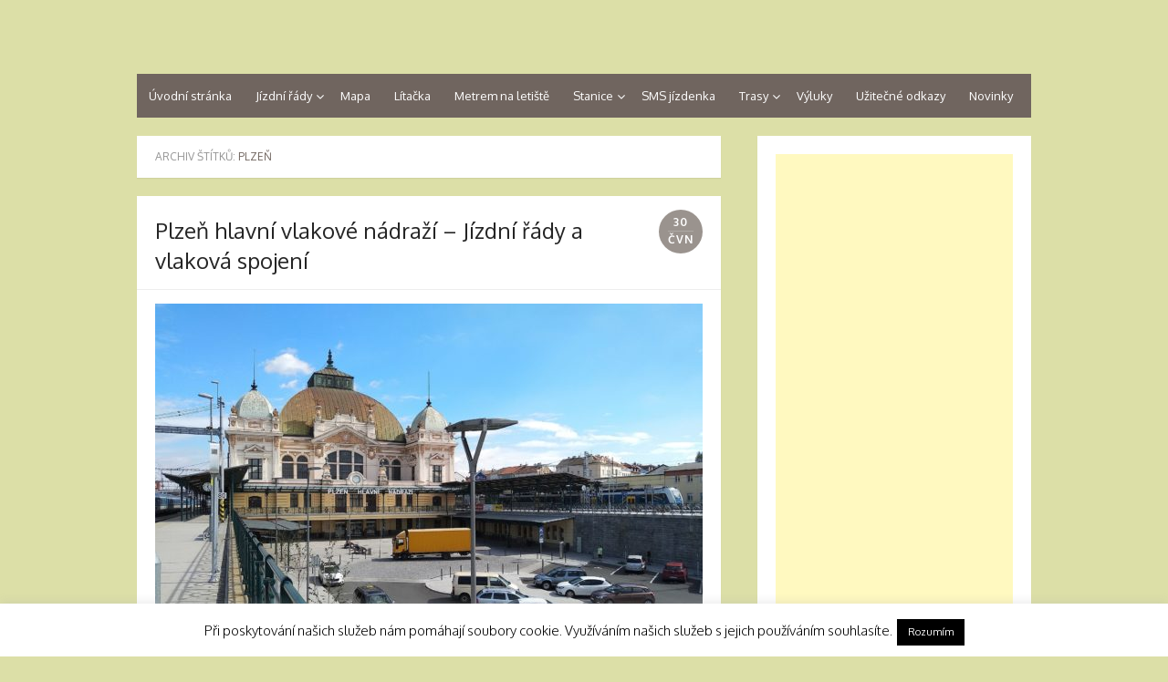

--- FILE ---
content_type: text/html; charset=UTF-8
request_url: https://www.prazske-metro.cz/stitek/plzen/
body_size: 16277
content:
<!DOCTYPE html>
<html dir="ltr" lang="cs" prefix="og: https://ogp.me/ns#">
<head>
<meta charset="UTF-8" />
<meta name="viewport" content="width=device-width" />
<meta name="B-verify" content="5ebe54f7f36a75e6905c5b7bd421e68fa49248e2" />
<meta name="tradetracker-site-verification" content="2e2be90a8650f8c2ecd1bd90ee0101c95d6d3a85" />
<link rel="profile" href="https://gmpg.org/xfn/11" />
<link rel="pingback" href="https://www.prazske-metro.cz/xmlrpc.php" />
<!--[if lt IE 9]>
<script src="https://www.prazske-metro.cz/wp-content/themes/the-box/js/html5.js" type="text/javascript"></script>
<![endif]-->
<style>img:is([sizes="auto" i], [sizes^="auto," i]) { contain-intrinsic-size: 3000px 1500px }</style>
<!-- All in One SEO 4.7.1.1 - aioseo.com -->
<title>Plzeň | Pražské Metro</title>
<meta name="robots" content="max-image-preview:large" />
<link rel="canonical" href="https://www.prazske-metro.cz/stitek/plzen/" />
<meta name="generator" content="All in One SEO (AIOSEO) 4.7.1.1" />
<script type="application/ld+json" class="aioseo-schema">
{"@context":"https:\/\/schema.org","@graph":[{"@type":"BreadcrumbList","@id":"https:\/\/www.prazske-metro.cz\/stitek\/plzen\/#breadcrumblist","itemListElement":[{"@type":"ListItem","@id":"https:\/\/www.prazske-metro.cz\/#listItem","position":1,"name":"Dom\u016f","item":"https:\/\/www.prazske-metro.cz\/","nextItem":"https:\/\/www.prazske-metro.cz\/stitek\/plzen\/#listItem"},{"@type":"ListItem","@id":"https:\/\/www.prazske-metro.cz\/stitek\/plzen\/#listItem","position":2,"name":"Plze\u0148","previousItem":"https:\/\/www.prazske-metro.cz\/#listItem"}]},{"@type":"CollectionPage","@id":"https:\/\/www.prazske-metro.cz\/stitek\/plzen\/#collectionpage","url":"https:\/\/www.prazske-metro.cz\/stitek\/plzen\/","name":"Plze\u0148 | Pra\u017esk\u00e9 Metro","inLanguage":"cs-CZ","isPartOf":{"@id":"https:\/\/www.prazske-metro.cz\/#website"},"breadcrumb":{"@id":"https:\/\/www.prazske-metro.cz\/stitek\/plzen\/#breadcrumblist"}},{"@type":"Organization","@id":"https:\/\/www.prazske-metro.cz\/#organization","name":"Pra\u017esk\u00e9 Metro","description":"Informace, mapy tras, cen\u00edk","url":"https:\/\/www.prazske-metro.cz\/"},{"@type":"WebSite","@id":"https:\/\/www.prazske-metro.cz\/#website","url":"https:\/\/www.prazske-metro.cz\/","name":"Pra\u017esk\u00e9 Metro","description":"Informace, mapy tras, cen\u00edk","inLanguage":"cs-CZ","publisher":{"@id":"https:\/\/www.prazske-metro.cz\/#organization"}}]}
</script>
<!-- All in One SEO -->
<link rel='dns-prefetch' href='//fonts.googleapis.com' />
<link rel="alternate" type="application/rss+xml" title="Pražské Metro &raquo; RSS zdroj" href="https://www.prazske-metro.cz/feed/" />
<link rel="alternate" type="application/rss+xml" title="Pražské Metro &raquo; RSS komentářů" href="https://www.prazske-metro.cz/comments/feed/" />
<link rel="alternate" type="application/rss+xml" title="Pražské Metro &raquo; RSS pro štítek Plzeň" href="https://www.prazske-metro.cz/stitek/plzen/feed/" />
<!-- <link rel='stylesheet' id='wp-block-library-css' href='https://www.prazske-metro.cz/wp-includes/css/dist/block-library/style.min.css?ver=6.8.3' type='text/css' media='all' /> -->
<link rel="stylesheet" type="text/css" href="//www.prazske-metro.cz/wp-content/cache/wpfc-minified/l077tnwh/hj0zx.css" media="all"/>
<style id='classic-theme-styles-inline-css' type='text/css'>
/*! This file is auto-generated */
.wp-block-button__link{color:#fff;background-color:#32373c;border-radius:9999px;box-shadow:none;text-decoration:none;padding:calc(.667em + 2px) calc(1.333em + 2px);font-size:1.125em}.wp-block-file__button{background:#32373c;color:#fff;text-decoration:none}
</style>
<style id='global-styles-inline-css' type='text/css'>
:root{--wp--preset--aspect-ratio--square: 1;--wp--preset--aspect-ratio--4-3: 4/3;--wp--preset--aspect-ratio--3-4: 3/4;--wp--preset--aspect-ratio--3-2: 3/2;--wp--preset--aspect-ratio--2-3: 2/3;--wp--preset--aspect-ratio--16-9: 16/9;--wp--preset--aspect-ratio--9-16: 9/16;--wp--preset--color--black: #000000;--wp--preset--color--cyan-bluish-gray: #abb8c3;--wp--preset--color--white: #ffffff;--wp--preset--color--pale-pink: #f78da7;--wp--preset--color--vivid-red: #cf2e2e;--wp--preset--color--luminous-vivid-orange: #ff6900;--wp--preset--color--luminous-vivid-amber: #fcb900;--wp--preset--color--light-green-cyan: #7bdcb5;--wp--preset--color--vivid-green-cyan: #00d084;--wp--preset--color--pale-cyan-blue: #8ed1fc;--wp--preset--color--vivid-cyan-blue: #0693e3;--wp--preset--color--vivid-purple: #9b51e0;--wp--preset--gradient--vivid-cyan-blue-to-vivid-purple: linear-gradient(135deg,rgba(6,147,227,1) 0%,rgb(155,81,224) 100%);--wp--preset--gradient--light-green-cyan-to-vivid-green-cyan: linear-gradient(135deg,rgb(122,220,180) 0%,rgb(0,208,130) 100%);--wp--preset--gradient--luminous-vivid-amber-to-luminous-vivid-orange: linear-gradient(135deg,rgba(252,185,0,1) 0%,rgba(255,105,0,1) 100%);--wp--preset--gradient--luminous-vivid-orange-to-vivid-red: linear-gradient(135deg,rgba(255,105,0,1) 0%,rgb(207,46,46) 100%);--wp--preset--gradient--very-light-gray-to-cyan-bluish-gray: linear-gradient(135deg,rgb(238,238,238) 0%,rgb(169,184,195) 100%);--wp--preset--gradient--cool-to-warm-spectrum: linear-gradient(135deg,rgb(74,234,220) 0%,rgb(151,120,209) 20%,rgb(207,42,186) 40%,rgb(238,44,130) 60%,rgb(251,105,98) 80%,rgb(254,248,76) 100%);--wp--preset--gradient--blush-light-purple: linear-gradient(135deg,rgb(255,206,236) 0%,rgb(152,150,240) 100%);--wp--preset--gradient--blush-bordeaux: linear-gradient(135deg,rgb(254,205,165) 0%,rgb(254,45,45) 50%,rgb(107,0,62) 100%);--wp--preset--gradient--luminous-dusk: linear-gradient(135deg,rgb(255,203,112) 0%,rgb(199,81,192) 50%,rgb(65,88,208) 100%);--wp--preset--gradient--pale-ocean: linear-gradient(135deg,rgb(255,245,203) 0%,rgb(182,227,212) 50%,rgb(51,167,181) 100%);--wp--preset--gradient--electric-grass: linear-gradient(135deg,rgb(202,248,128) 0%,rgb(113,206,126) 100%);--wp--preset--gradient--midnight: linear-gradient(135deg,rgb(2,3,129) 0%,rgb(40,116,252) 100%);--wp--preset--font-size--small: 13px;--wp--preset--font-size--medium: 20px;--wp--preset--font-size--large: 36px;--wp--preset--font-size--x-large: 42px;--wp--preset--spacing--20: 0.44rem;--wp--preset--spacing--30: 0.67rem;--wp--preset--spacing--40: 1rem;--wp--preset--spacing--50: 1.5rem;--wp--preset--spacing--60: 2.25rem;--wp--preset--spacing--70: 3.38rem;--wp--preset--spacing--80: 5.06rem;--wp--preset--shadow--natural: 6px 6px 9px rgba(0, 0, 0, 0.2);--wp--preset--shadow--deep: 12px 12px 50px rgba(0, 0, 0, 0.4);--wp--preset--shadow--sharp: 6px 6px 0px rgba(0, 0, 0, 0.2);--wp--preset--shadow--outlined: 6px 6px 0px -3px rgba(255, 255, 255, 1), 6px 6px rgba(0, 0, 0, 1);--wp--preset--shadow--crisp: 6px 6px 0px rgba(0, 0, 0, 1);}:where(.is-layout-flex){gap: 0.5em;}:where(.is-layout-grid){gap: 0.5em;}body .is-layout-flex{display: flex;}.is-layout-flex{flex-wrap: wrap;align-items: center;}.is-layout-flex > :is(*, div){margin: 0;}body .is-layout-grid{display: grid;}.is-layout-grid > :is(*, div){margin: 0;}:where(.wp-block-columns.is-layout-flex){gap: 2em;}:where(.wp-block-columns.is-layout-grid){gap: 2em;}:where(.wp-block-post-template.is-layout-flex){gap: 1.25em;}:where(.wp-block-post-template.is-layout-grid){gap: 1.25em;}.has-black-color{color: var(--wp--preset--color--black) !important;}.has-cyan-bluish-gray-color{color: var(--wp--preset--color--cyan-bluish-gray) !important;}.has-white-color{color: var(--wp--preset--color--white) !important;}.has-pale-pink-color{color: var(--wp--preset--color--pale-pink) !important;}.has-vivid-red-color{color: var(--wp--preset--color--vivid-red) !important;}.has-luminous-vivid-orange-color{color: var(--wp--preset--color--luminous-vivid-orange) !important;}.has-luminous-vivid-amber-color{color: var(--wp--preset--color--luminous-vivid-amber) !important;}.has-light-green-cyan-color{color: var(--wp--preset--color--light-green-cyan) !important;}.has-vivid-green-cyan-color{color: var(--wp--preset--color--vivid-green-cyan) !important;}.has-pale-cyan-blue-color{color: var(--wp--preset--color--pale-cyan-blue) !important;}.has-vivid-cyan-blue-color{color: var(--wp--preset--color--vivid-cyan-blue) !important;}.has-vivid-purple-color{color: var(--wp--preset--color--vivid-purple) !important;}.has-black-background-color{background-color: var(--wp--preset--color--black) !important;}.has-cyan-bluish-gray-background-color{background-color: var(--wp--preset--color--cyan-bluish-gray) !important;}.has-white-background-color{background-color: var(--wp--preset--color--white) !important;}.has-pale-pink-background-color{background-color: var(--wp--preset--color--pale-pink) !important;}.has-vivid-red-background-color{background-color: var(--wp--preset--color--vivid-red) !important;}.has-luminous-vivid-orange-background-color{background-color: var(--wp--preset--color--luminous-vivid-orange) !important;}.has-luminous-vivid-amber-background-color{background-color: var(--wp--preset--color--luminous-vivid-amber) !important;}.has-light-green-cyan-background-color{background-color: var(--wp--preset--color--light-green-cyan) !important;}.has-vivid-green-cyan-background-color{background-color: var(--wp--preset--color--vivid-green-cyan) !important;}.has-pale-cyan-blue-background-color{background-color: var(--wp--preset--color--pale-cyan-blue) !important;}.has-vivid-cyan-blue-background-color{background-color: var(--wp--preset--color--vivid-cyan-blue) !important;}.has-vivid-purple-background-color{background-color: var(--wp--preset--color--vivid-purple) !important;}.has-black-border-color{border-color: var(--wp--preset--color--black) !important;}.has-cyan-bluish-gray-border-color{border-color: var(--wp--preset--color--cyan-bluish-gray) !important;}.has-white-border-color{border-color: var(--wp--preset--color--white) !important;}.has-pale-pink-border-color{border-color: var(--wp--preset--color--pale-pink) !important;}.has-vivid-red-border-color{border-color: var(--wp--preset--color--vivid-red) !important;}.has-luminous-vivid-orange-border-color{border-color: var(--wp--preset--color--luminous-vivid-orange) !important;}.has-luminous-vivid-amber-border-color{border-color: var(--wp--preset--color--luminous-vivid-amber) !important;}.has-light-green-cyan-border-color{border-color: var(--wp--preset--color--light-green-cyan) !important;}.has-vivid-green-cyan-border-color{border-color: var(--wp--preset--color--vivid-green-cyan) !important;}.has-pale-cyan-blue-border-color{border-color: var(--wp--preset--color--pale-cyan-blue) !important;}.has-vivid-cyan-blue-border-color{border-color: var(--wp--preset--color--vivid-cyan-blue) !important;}.has-vivid-purple-border-color{border-color: var(--wp--preset--color--vivid-purple) !important;}.has-vivid-cyan-blue-to-vivid-purple-gradient-background{background: var(--wp--preset--gradient--vivid-cyan-blue-to-vivid-purple) !important;}.has-light-green-cyan-to-vivid-green-cyan-gradient-background{background: var(--wp--preset--gradient--light-green-cyan-to-vivid-green-cyan) !important;}.has-luminous-vivid-amber-to-luminous-vivid-orange-gradient-background{background: var(--wp--preset--gradient--luminous-vivid-amber-to-luminous-vivid-orange) !important;}.has-luminous-vivid-orange-to-vivid-red-gradient-background{background: var(--wp--preset--gradient--luminous-vivid-orange-to-vivid-red) !important;}.has-very-light-gray-to-cyan-bluish-gray-gradient-background{background: var(--wp--preset--gradient--very-light-gray-to-cyan-bluish-gray) !important;}.has-cool-to-warm-spectrum-gradient-background{background: var(--wp--preset--gradient--cool-to-warm-spectrum) !important;}.has-blush-light-purple-gradient-background{background: var(--wp--preset--gradient--blush-light-purple) !important;}.has-blush-bordeaux-gradient-background{background: var(--wp--preset--gradient--blush-bordeaux) !important;}.has-luminous-dusk-gradient-background{background: var(--wp--preset--gradient--luminous-dusk) !important;}.has-pale-ocean-gradient-background{background: var(--wp--preset--gradient--pale-ocean) !important;}.has-electric-grass-gradient-background{background: var(--wp--preset--gradient--electric-grass) !important;}.has-midnight-gradient-background{background: var(--wp--preset--gradient--midnight) !important;}.has-small-font-size{font-size: var(--wp--preset--font-size--small) !important;}.has-medium-font-size{font-size: var(--wp--preset--font-size--medium) !important;}.has-large-font-size{font-size: var(--wp--preset--font-size--large) !important;}.has-x-large-font-size{font-size: var(--wp--preset--font-size--x-large) !important;}
:where(.wp-block-post-template.is-layout-flex){gap: 1.25em;}:where(.wp-block-post-template.is-layout-grid){gap: 1.25em;}
:where(.wp-block-columns.is-layout-flex){gap: 2em;}:where(.wp-block-columns.is-layout-grid){gap: 2em;}
:root :where(.wp-block-pullquote){font-size: 1.5em;line-height: 1.6;}
</style>
<!-- <link rel='stylesheet' id='cookie-law-info-css' href='https://www.prazske-metro.cz/wp-content/plugins/cookie-law-info/legacy/public/css/cookie-law-info-public.css?ver=3.2.6' type='text/css' media='all' /> -->
<!-- <link rel='stylesheet' id='cookie-law-info-gdpr-css' href='https://www.prazske-metro.cz/wp-content/plugins/cookie-law-info/legacy/public/css/cookie-law-info-gdpr.css?ver=3.2.6' type='text/css' media='all' /> -->
<!-- <link rel='stylesheet' id='toc-screen-css' href='https://www.prazske-metro.cz/wp-content/plugins/table-of-contents-plus/screen.min.css?ver=2408' type='text/css' media='all' /> -->
<link rel="stylesheet" type="text/css" href="//www.prazske-metro.cz/wp-content/cache/wpfc-minified/fqz2jzl0/i1jes.css" media="all"/>
<style id='toc-screen-inline-css' type='text/css'>
div#toc_container ul li {font-size: 90%;}
</style>
<link rel='stylesheet' id='thebox-fonts-css' href='//fonts.googleapis.com/css?family=Source+Sans+Pro%3A400%2C700%2C400italic%2C700italic%7COxygen%3A300%2C400%2C700&#038;subset=latin%2Clatin-ext' type='text/css' media='all' />
<!-- <link rel='stylesheet' id='thebox-icons-css' href='https://www.prazske-metro.cz/wp-content/themes/the-box/fonts/icons-font.css?ver=1.4' type='text/css' media='all' /> -->
<!-- <link rel='stylesheet' id='thebox-style-css' href='https://www.prazske-metro.cz/wp-content/themes/the-box/style.css?ver=1.3.7' type='text/css' media='all' /> -->
<!-- <link rel='stylesheet' id='tablepress-default-css' href='https://www.prazske-metro.cz/wp-content/plugins/tablepress/css/build/default.css?ver=2.4.2' type='text/css' media='all' /> -->
<!-- <link rel='stylesheet' id='wp-color-picker-css' href='https://www.prazske-metro.cz/wp-admin/css/color-picker.min.css?ver=6.8.3' type='text/css' media='all' /> -->
<!-- <link rel='stylesheet' id='bos-searchbox-css' href='https://www.prazske-metro.cz/wp-content/plugins/bookingcom-official-searchbox/assets/css/bos_searchbox.css?ver=6.8.3' type='text/css' media='all' /> -->
<!-- <link rel='stylesheet' id='jquery-ui-css' href='https://www.prazske-metro.cz/wp-content/plugins/bookingcom-official-searchbox/assets/css/jquery-ui.css?ver=6.8.3' type='text/css' media='all' /> -->
<!-- <link rel='stylesheet' id='kc-general-css' href='https://www.prazske-metro.cz/wp-content/plugins/kingcomposer/assets/frontend/css/kingcomposer.min.css?ver=2.9.6' type='text/css' media='all' /> -->
<!-- <link rel='stylesheet' id='kc-animate-css' href='https://www.prazske-metro.cz/wp-content/plugins/kingcomposer/assets/css/animate.css?ver=2.9.6' type='text/css' media='all' /> -->
<!-- <link rel='stylesheet' id='kc-icon-1-css' href='https://www.prazske-metro.cz/wp-content/plugins/kingcomposer/assets/css/icons.css?ver=2.9.6' type='text/css' media='all' /> -->
<!-- <link rel='stylesheet' id='better-related-frontend-css' href='https://www.prazske-metro.cz/wp-content/plugins/better-related/css/better-related.css?ver=0.3.5' type='text/css' media='all' /> -->
<link rel="stylesheet" type="text/css" href="//www.prazske-metro.cz/wp-content/cache/wpfc-minified/e1sf3n6m/i1jes.css" media="all"/>
<script src='//www.prazske-metro.cz/wp-content/cache/wpfc-minified/7nskkvu0/8byit.js' type="text/javascript"></script>
<!-- <script type="text/javascript" src="https://www.prazske-metro.cz/wp-includes/js/jquery/jquery.min.js?ver=3.7.1" id="jquery-core-js"></script> -->
<!-- <script type="text/javascript" src="https://www.prazske-metro.cz/wp-includes/js/jquery/jquery-migrate.min.js?ver=3.4.1" id="jquery-migrate-js"></script> -->
<script type="text/javascript" id="cookie-law-info-js-extra">
/* <![CDATA[ */
var Cli_Data = {"nn_cookie_ids":[],"cookielist":[],"non_necessary_cookies":[],"ccpaEnabled":"","ccpaRegionBased":"","ccpaBarEnabled":"","strictlyEnabled":["necessary","obligatoire"],"ccpaType":"gdpr","js_blocking":"","custom_integration":"","triggerDomRefresh":"","secure_cookies":""};
var cli_cookiebar_settings = {"animate_speed_hide":"500","animate_speed_show":"500","background":"#fff","border":"#444","border_on":"","button_1_button_colour":"#000","button_1_button_hover":"#000000","button_1_link_colour":"#fff","button_1_as_button":"1","button_1_new_win":"","button_2_button_colour":"#333","button_2_button_hover":"#292929","button_2_link_colour":"#444","button_2_as_button":"","button_2_hidebar":"","button_3_button_colour":"#000","button_3_button_hover":"#000000","button_3_link_colour":"#fff","button_3_as_button":"1","button_3_new_win":"","button_4_button_colour":"#000","button_4_button_hover":"#000000","button_4_link_colour":"#fff","button_4_as_button":"1","button_7_button_colour":"#61a229","button_7_button_hover":"#4e8221","button_7_link_colour":"#fff","button_7_as_button":"1","button_7_new_win":"","font_family":"inherit","header_fix":"","notify_animate_hide":"1","notify_animate_show":"","notify_div_id":"#cookie-law-info-bar","notify_position_horizontal":"right","notify_position_vertical":"bottom","scroll_close":"","scroll_close_reload":"","accept_close_reload":"","reject_close_reload":"","showagain_tab":"1","showagain_background":"#fff","showagain_border":"#000","showagain_div_id":"#cookie-law-info-again","showagain_x_position":"100px","text":"#000","show_once_yn":"","show_once":"10000","logging_on":"","as_popup":"","popup_overlay":"1","bar_heading_text":"","cookie_bar_as":"banner","popup_showagain_position":"bottom-right","widget_position":"left"};
var log_object = {"ajax_url":"https:\/\/www.prazske-metro.cz\/wp-admin\/admin-ajax.php"};
/* ]]> */
</script>
<script src='//www.prazske-metro.cz/wp-content/cache/wpfc-minified/k9e8h7jl/i1jes.js' type="text/javascript"></script>
<!-- <script type="text/javascript" src="https://www.prazske-metro.cz/wp-content/plugins/cookie-law-info/legacy/public/js/cookie-law-info-public.js?ver=3.2.6" id="cookie-law-info-js"></script> -->
<link rel="https://api.w.org/" href="https://www.prazske-metro.cz/wp-json/" /><link rel="alternate" title="JSON" type="application/json" href="https://www.prazske-metro.cz/wp-json/wp/v2/tags/836" /><link rel="EditURI" type="application/rsd+xml" title="RSD" href="https://www.prazske-metro.cz/xmlrpc.php?rsd" />
<meta name="generator" content="WordPress 6.8.3" />
<style type="text/css">
.feedzy-rss-link-icon:after {
content: url("https://www.prazske-metro.cz/wp-content/plugins/feedzy-rss-feeds/img/external-link.png");
margin-left: 3px;
}
</style>
<script type="text/javascript">var kc_script_data={ajax_url:"https://www.prazske-metro.cz/wp-admin/admin-ajax.php"}</script>
<style type="text/css">
.main-navigation > div > ul,
#main button,
#main input[type="button"],
#main input[type="reset"],
#main input[type="submit"],
#content .page-numbers.current,
#content .page-numbers.current:hover,
#content .page-numbers a:hover {
background-color: #70655f;	
}
#main button:hover,
#main input[type="button"]:hover,
#main input[type="reset"]:hover,
#main input[type="submit"]:hover {
background-color: rgba(112,101,95, 0.9);		
}
#content .entry-time {
background-color: rgba(112,101,95, 0.7);		
}
.site-header .main-navigation ul ul a:hover,
.site-header .main-navigation ul ul a:focus,
.site-header h1.site-title a:hover,
#nav-below a,
.entry-summary a,
.entry-content a,
#content .entry-title a:hover,
#content .entry-title a:focus,
#content .entry-title a:active,
#content .cat-links .icon-font,
#content .tags-links .icon-font,
#content .more-link,
#content .entry-content a,
#content .entry-meta a,
#content .comments-area a,
#content .page-title span,
#content #tertiary td a,
#secondary a,
#secondary .widget_recent_comments a.url { 
color: #70655f;
}
#content .edit-link a {
border-color: #70655f;
}
</style>
<style type="text/css" id="custom-background-css">
body.custom-background { background-color: #dcdfa7; }
</style>
<link rel="icon" href="https://www.prazske-metro.cz/wp-content/uploads/2024/01/cropped-metro-32x32.png" sizes="32x32" />
<link rel="icon" href="https://www.prazske-metro.cz/wp-content/uploads/2024/01/cropped-metro-192x192.png" sizes="192x192" />
<link rel="apple-touch-icon" href="https://www.prazske-metro.cz/wp-content/uploads/2024/01/cropped-metro-180x180.png" />
<meta name="msapplication-TileImage" content="https://www.prazske-metro.cz/wp-content/uploads/2024/01/cropped-metro-270x270.png" />
<style type="text/css" id="wp-custom-css">
.linkstile {
color: #0000ff!important;
}
menu-item-home > a {
color: white!important;
}
</style>
<script>
(function(i,s,o,g,r,a,m){i['GoogleAnalyticsObject']=r;i[r]=i[r]||function(){
(i[r].q=i[r].q||[]).push(arguments)},i[r].l=1*new Date();a=s.createElement(o),
m=s.getElementsByTagName(o)[0];a.async=1;a.src=g;m.parentNode.insertBefore(a,m)
})(window,document,'script','//www.google-analytics.com/analytics.js','ga');
ga('create', 'UA-63060371-1', 'auto');
ga('send', 'pageview');
</script>
<!-- GetYourGuide Analytics -->
<script async defer src="https://widget.getyourguide.com/dist/pa.umd.production.min.js" data-gyg-partner-id="7EJKN0T"></script>
<script>
(function (s, t, a, y, twenty, two) {
s.Stay22 = s.Stay22 || {};
// Just fill out your configs here
s.Stay22.params = {
aid: "travelfree",
deepStruct: ["fave.co/","anrdoezrs.net/click","kqzyfj.com/click","dpbolvw.net/click","tkqlhce.com/click","jdoqocy.com/click","tp.st/","tp.media/"],
};
// Leave this part as-is;
twenty = t.createElement(a);
two = t.getElementsByTagName(a)[0];
twenty.async = 1;
twenty.src = y;
two.parentNode.insertBefore(twenty, two);
})(window, document, "script", "https://scripts.stay22.com/letmeallez.js");
</script>
</head>
<body data-rsssl=1 class="archive tag tag-plzen tag-836 custom-background wp-theme-the-box kc-css-system group-blog">
<div id="page">
<header id="masthead" class="site-header clearfix" role="banner">
<div class="site-brand clearfix">
<hgroup>
</hgroup>
<div class="social-links">
</div><!-- .social-links-->
</div>	
<nav id="site-navigation" class="main-navigation" role="navigation">
<button class="menu-toggle">Primary Menu</button>
<div class="menu-prvni-menu-container"><ul id="menu-prvni-menu" class="menu"><li id="menu-item-25" class="menu-item menu-item-type-post_type menu-item-object-page menu-item-home menu-item-25"><a href="https://www.prazske-metro.cz/">Úvodní stránka</a></li>
<li id="menu-item-37" class="menu-item menu-item-type-post_type menu-item-object-page menu-item-has-children menu-item-37"><a href="https://www.prazske-metro.cz/jizdni-rady/">Jízdní řády</a>
<ul class="sub-menu">
<li id="menu-item-38" class="menu-item menu-item-type-post_type menu-item-object-page menu-item-38"><a href="https://www.prazske-metro.cz/jizdni-rady/trasa-a/">Trasa A</a></li>
<li id="menu-item-43" class="menu-item menu-item-type-post_type menu-item-object-page menu-item-43"><a href="https://www.prazske-metro.cz/jizdni-rady/trasa-b/">Trasa B</a></li>
<li id="menu-item-44" class="menu-item menu-item-type-post_type menu-item-object-page menu-item-44"><a href="https://www.prazske-metro.cz/jizdni-rady/trasa-c/">Trasa C</a></li>
</ul>
</li>
<li id="menu-item-69" class="menu-item menu-item-type-post_type menu-item-object-page menu-item-69"><a href="https://www.prazske-metro.cz/mapa-prazskeho-metra/">Mapa</a></li>
<li id="menu-item-513" class="menu-item menu-item-type-custom menu-item-object-custom menu-item-513"><a href="https://www.litackar.cz">Lítačka</a></li>
<li id="menu-item-47" class="menu-item menu-item-type-post_type menu-item-object-page menu-item-47"><a href="https://www.prazske-metro.cz/jak-se-dostat-metrem-na-letiste/">Metrem na letiště</a></li>
<li id="menu-item-64" class="menu-item menu-item-type-post_type menu-item-object-page menu-item-has-children menu-item-64"><a href="https://www.prazske-metro.cz/stanice-prazskeho-metra/">Stanice</a>
<ul class="sub-menu">
<li id="menu-item-65" class="menu-item menu-item-type-post_type menu-item-object-page menu-item-has-children menu-item-65"><a href="https://www.prazske-metro.cz/stanice-prazskeho-metra/trasa-a/">Stanice metra na trase A</a>
<ul class="sub-menu">
<li id="menu-item-119" class="menu-item menu-item-type-post_type menu-item-object-page menu-item-119"><a href="https://www.prazske-metro.cz/stanice-prazskeho-metra/trasa-a/depo-hostivar/">Depo Hostivař</a></li>
<li id="menu-item-379" class="menu-item menu-item-type-post_type menu-item-object-page menu-item-379"><a href="https://www.prazske-metro.cz/stanice-prazskeho-metra/trasa-a/skalka/">Skalka</a></li>
<li id="menu-item-385" class="menu-item menu-item-type-post_type menu-item-object-page menu-item-385"><a href="https://www.prazske-metro.cz/stanice-prazskeho-metra/trasa-a/strasnicka/">Strašnická</a></li>
<li id="menu-item-405" class="menu-item menu-item-type-post_type menu-item-object-page menu-item-405"><a href="https://www.prazske-metro.cz/stanice-prazskeho-metra/trasa-a/zelivskeho/">Želivského</a></li>
<li id="menu-item-1077" class="menu-item menu-item-type-post_type menu-item-object-page menu-item-1077"><a href="https://www.prazske-metro.cz/stanice-prazskeho-metra/trasa-a/flora/">Flora</a></li>
<li id="menu-item-1081" class="menu-item menu-item-type-post_type menu-item-object-page menu-item-1081"><a href="https://www.prazske-metro.cz/stanice-prazskeho-metra/trasa-a/jiriho-z-podebrad/">Jiřího z Poděbrad</a></li>
<li id="menu-item-1083" class="menu-item menu-item-type-post_type menu-item-object-page menu-item-1083"><a href="https://www.prazske-metro.cz/stanice-prazskeho-metra/trasa-a/namesti-miru/">Náměstí Míru</a></li>
<li id="menu-item-1105" class="menu-item menu-item-type-post_type menu-item-object-page menu-item-1105"><a href="https://www.prazske-metro.cz/stanice-prazskeho-metra/trasa-a/muzeum/">Muzeum</a></li>
<li id="menu-item-1106" class="menu-item menu-item-type-post_type menu-item-object-page menu-item-1106"><a href="https://www.prazske-metro.cz/stanice-prazskeho-metra/trasa-a/mustek/">Můstek</a></li>
<li id="menu-item-1107" class="menu-item menu-item-type-post_type menu-item-object-page menu-item-1107"><a href="https://www.prazske-metro.cz/stanice-prazskeho-metra/trasa-a/staromestka/">Staroměstská</a></li>
<li id="menu-item-1108" class="menu-item menu-item-type-post_type menu-item-object-page menu-item-1108"><a href="https://www.prazske-metro.cz/stanice-prazskeho-metra/trasa-a/malostranska/">Malostranská</a></li>
<li id="menu-item-1109" class="menu-item menu-item-type-post_type menu-item-object-page menu-item-1109"><a href="https://www.prazske-metro.cz/stanice-prazskeho-metra/trasa-a/hradcanska/">Hradčanská</a></li>
<li id="menu-item-1113" class="menu-item menu-item-type-post_type menu-item-object-page menu-item-1113"><a href="https://www.prazske-metro.cz/stanice-prazskeho-metra/trasa-a/dejvicka/">Dejvická</a></li>
<li id="menu-item-1110" class="menu-item menu-item-type-post_type menu-item-object-page menu-item-1110"><a href="https://www.prazske-metro.cz/stanice-prazskeho-metra/trasa-a/borislavka/">Bořislavka</a></li>
<li id="menu-item-1114" class="menu-item menu-item-type-post_type menu-item-object-page menu-item-1114"><a href="https://www.prazske-metro.cz/stanice-prazskeho-metra/trasa-a/nadrazi-veleslavin/">Nádraží Veleslavín</a></li>
<li id="menu-item-1111" class="menu-item menu-item-type-post_type menu-item-object-page menu-item-1111"><a href="https://www.prazske-metro.cz/stanice-prazskeho-metra/trasa-a/petriny/">Petřiny</a></li>
<li id="menu-item-1112" class="menu-item menu-item-type-post_type menu-item-object-page menu-item-1112"><a href="https://www.prazske-metro.cz/stanice-prazskeho-metra/trasa-a/nemocnice-motol/">Nemocnice Motol</a></li>
</ul>
</li>
<li id="menu-item-1191" class="menu-item menu-item-type-post_type menu-item-object-page menu-item-has-children menu-item-1191"><a href="https://www.prazske-metro.cz/stanice-prazskeho-metra/trasa-b/">Stanice metra na trase B</a>
<ul class="sub-menu">
<li id="menu-item-1257" class="menu-item menu-item-type-post_type menu-item-object-page menu-item-1257"><a href="https://www.prazske-metro.cz/stanice-prazskeho-metra/trasa-b/cerny-most/">Černý Most</a></li>
<li id="menu-item-1258" class="menu-item menu-item-type-post_type menu-item-object-page menu-item-1258"><a href="https://www.prazske-metro.cz/stanice-prazskeho-metra/trasa-b/rajska-zahrada/">Rajská zahrada</a></li>
<li id="menu-item-1259" class="menu-item menu-item-type-post_type menu-item-object-page menu-item-1259"><a href="https://www.prazske-metro.cz/stanice-prazskeho-metra/trasa-b/hloubetin/">Hloubětín</a></li>
<li id="menu-item-1260" class="menu-item menu-item-type-post_type menu-item-object-page menu-item-1260"><a href="https://www.prazske-metro.cz/stanice-prazskeho-metra/trasa-b/kolbenova/">Kolbenova</a></li>
<li id="menu-item-1261" class="menu-item menu-item-type-post_type menu-item-object-page menu-item-1261"><a href="https://www.prazske-metro.cz/stanice-prazskeho-metra/trasa-b/vysocanska/">Vysočanská</a></li>
<li id="menu-item-1262" class="menu-item menu-item-type-post_type menu-item-object-page menu-item-1262"><a href="https://www.prazske-metro.cz/stanice-prazskeho-metra/trasa-b/ceskomoravska/">Českomoravská</a></li>
<li id="menu-item-1263" class="menu-item menu-item-type-post_type menu-item-object-page menu-item-1263"><a href="https://www.prazske-metro.cz/stanice-prazskeho-metra/trasa-b/palmovka/">Palmovka</a></li>
<li id="menu-item-1264" class="menu-item menu-item-type-post_type menu-item-object-page menu-item-1264"><a href="https://www.prazske-metro.cz/stanice-prazskeho-metra/trasa-b/invalidovna/">Invalidovna</a></li>
<li id="menu-item-1265" class="menu-item menu-item-type-post_type menu-item-object-page menu-item-1265"><a href="https://www.prazske-metro.cz/stanice-prazskeho-metra/trasa-b/krizikova/">Křižíkova</a></li>
<li id="menu-item-1256" class="menu-item menu-item-type-post_type menu-item-object-page menu-item-1256"><a href="https://www.prazske-metro.cz/stanice-prazskeho-metra/trasa-b/florenc-b/">Florenc – B</a></li>
<li id="menu-item-1255" class="menu-item menu-item-type-post_type menu-item-object-page menu-item-1255"><a href="https://www.prazske-metro.cz/stanice-prazskeho-metra/trasa-b/namesti-republiky/">Náměstí Republiky</a></li>
<li id="menu-item-1254" class="menu-item menu-item-type-post_type menu-item-object-page menu-item-1254"><a href="https://www.prazske-metro.cz/stanice-prazskeho-metra/trasa-b/mustek-b/">Můstek – B</a></li>
<li id="menu-item-1253" class="menu-item menu-item-type-post_type menu-item-object-page menu-item-1253"><a href="https://www.prazske-metro.cz/stanice-prazskeho-metra/trasa-b/narodni-trida/">Národní třída</a></li>
<li id="menu-item-1252" class="menu-item menu-item-type-post_type menu-item-object-page menu-item-1252"><a href="https://www.prazske-metro.cz/stanice-prazskeho-metra/trasa-b/karlovo-namesti/">Karlovo náměstí</a></li>
<li id="menu-item-1251" class="menu-item menu-item-type-post_type menu-item-object-page menu-item-1251"><a href="https://www.prazske-metro.cz/stanice-prazskeho-metra/trasa-b/andel/">Anděl</a></li>
<li id="menu-item-1250" class="menu-item menu-item-type-post_type menu-item-object-page menu-item-1250"><a href="https://www.prazske-metro.cz/stanice-prazskeho-metra/trasa-b/smichovske-nadrazi/">Smíchovské nádraží</a></li>
<li id="menu-item-1249" class="menu-item menu-item-type-post_type menu-item-object-page menu-item-1249"><a href="https://www.prazske-metro.cz/stanice-prazskeho-metra/trasa-b/radlicka/">Radlická</a></li>
<li id="menu-item-1248" class="menu-item menu-item-type-post_type menu-item-object-page menu-item-1248"><a href="https://www.prazske-metro.cz/stanice-prazskeho-metra/trasa-b/jinonice/">Jinonice</a></li>
<li id="menu-item-1247" class="menu-item menu-item-type-post_type menu-item-object-page menu-item-1247"><a href="https://www.prazske-metro.cz/stanice-prazskeho-metra/trasa-b/nove-butovice/">Nové Butovice</a></li>
<li id="menu-item-1246" class="menu-item menu-item-type-post_type menu-item-object-page menu-item-1246"><a href="https://www.prazske-metro.cz/stanice-prazskeho-metra/trasa-b/hurka/">Hůrka</a></li>
<li id="menu-item-1245" class="menu-item menu-item-type-post_type menu-item-object-page menu-item-1245"><a href="https://www.prazske-metro.cz/stanice-prazskeho-metra/trasa-b/luzina/">Lužiny</a></li>
<li id="menu-item-1244" class="menu-item menu-item-type-post_type menu-item-object-page menu-item-1244"><a href="https://www.prazske-metro.cz/stanice-prazskeho-metra/trasa-b/luka/">Luka</a></li>
<li id="menu-item-1243" class="menu-item menu-item-type-post_type menu-item-object-page menu-item-1243"><a href="https://www.prazske-metro.cz/stanice-prazskeho-metra/trasa-b/stodulky/">Stodůlky</a></li>
<li id="menu-item-1242" class="menu-item menu-item-type-post_type menu-item-object-page menu-item-1242"><a href="https://www.prazske-metro.cz/stanice-prazskeho-metra/trasa-b/zlicin/">Zličín</a></li>
</ul>
</li>
<li id="menu-item-1353" class="menu-item menu-item-type-post_type menu-item-object-page menu-item-has-children menu-item-1353"><a href="https://www.prazske-metro.cz/stanice-prazskeho-metra/trasa-c/">Stanice metra na trase C</a>
<ul class="sub-menu">
<li id="menu-item-1419" class="menu-item menu-item-type-post_type menu-item-object-page menu-item-1419"><a href="https://www.prazske-metro.cz/stanice-prazskeho-metra/trasa-c/haje/">Háje</a></li>
<li id="menu-item-1421" class="menu-item menu-item-type-post_type menu-item-object-page menu-item-1421"><a href="https://www.prazske-metro.cz/stanice-prazskeho-metra/trasa-c/opatov/">Opatov</a></li>
<li id="menu-item-1418" class="menu-item menu-item-type-post_type menu-item-object-page menu-item-1418"><a href="https://www.prazske-metro.cz/stanice-prazskeho-metra/trasa-c/chodov/">Chodov</a></li>
<li id="menu-item-1422" class="menu-item menu-item-type-post_type menu-item-object-page menu-item-1422"><a href="https://www.prazske-metro.cz/stanice-prazskeho-metra/trasa-c/roztyly/">Roztyly</a></li>
<li id="menu-item-1420" class="menu-item menu-item-type-post_type menu-item-object-page menu-item-1420"><a href="https://www.prazske-metro.cz/stanice-prazskeho-metra/trasa-c/kacerov/">Kačerov</a></li>
<li id="menu-item-1423" class="menu-item menu-item-type-post_type menu-item-object-page menu-item-1423"><a href="https://www.prazske-metro.cz/stanice-prazskeho-metra/trasa-c/budejovicka/">Budějovická</a></li>
<li id="menu-item-1424" class="menu-item menu-item-type-post_type menu-item-object-page menu-item-1424"><a href="https://www.prazske-metro.cz/stanice-prazskeho-metra/trasa-c/pankrac/">Pankrác</a></li>
<li id="menu-item-1429" class="menu-item menu-item-type-post_type menu-item-object-page menu-item-1429"><a href="https://www.prazske-metro.cz/stanice-prazskeho-metra/trasa-c/prazskeho-povstani/">Pražského povstání</a></li>
<li id="menu-item-1430" class="menu-item menu-item-type-post_type menu-item-object-page menu-item-1430"><a href="https://www.prazske-metro.cz/stanice-prazskeho-metra/trasa-c/vysehrad/">Vyšehrad</a></li>
<li id="menu-item-1427" class="menu-item menu-item-type-post_type menu-item-object-page menu-item-1427"><a href="https://www.prazske-metro.cz/stanice-prazskeho-metra/trasa-c/i-p-pavlova/">I.P. Pavlova</a></li>
<li id="menu-item-1428" class="menu-item menu-item-type-post_type menu-item-object-page menu-item-1428"><a href="https://www.prazske-metro.cz/stanice-prazskeho-metra/trasa-c/muzeum/">Muzeum – C</a></li>
<li id="menu-item-1426" class="menu-item menu-item-type-post_type menu-item-object-page menu-item-1426"><a href="https://www.prazske-metro.cz/stanice-prazskeho-metra/trasa-c/hlavni-nadrazi/">Hlavní nádraží</a></li>
<li id="menu-item-1425" class="menu-item menu-item-type-post_type menu-item-object-page menu-item-1425"><a href="https://www.prazske-metro.cz/stanice-prazskeho-metra/trasa-c/florenc-c/">Florenc – C</a></li>
<li id="menu-item-1437" class="menu-item menu-item-type-post_type menu-item-object-page menu-item-1437"><a href="https://www.prazske-metro.cz/stanice-prazskeho-metra/trasa-c/vltavska/">Vltavská</a></li>
<li id="menu-item-1436" class="menu-item menu-item-type-post_type menu-item-object-page menu-item-1436"><a href="https://www.prazske-metro.cz/stanice-prazskeho-metra/trasa-c/nadrazi-holesovice/">Nádraží Holešovice</a></li>
<li id="menu-item-1435" class="menu-item menu-item-type-post_type menu-item-object-page menu-item-1435"><a href="https://www.prazske-metro.cz/stanice-prazskeho-metra/trasa-c/kobylisy/">Kobylisy</a></li>
<li id="menu-item-1434" class="menu-item menu-item-type-post_type menu-item-object-page menu-item-1434"><a href="https://www.prazske-metro.cz/stanice-prazskeho-metra/trasa-c/ladvi/">Ládví</a></li>
<li id="menu-item-1433" class="menu-item menu-item-type-post_type menu-item-object-page menu-item-1433"><a href="https://www.prazske-metro.cz/stanice-prazskeho-metra/trasa-c/strizkov/">Střížkov</a></li>
<li id="menu-item-1432" class="menu-item menu-item-type-post_type menu-item-object-page menu-item-1432"><a href="https://www.prazske-metro.cz/stanice-prazskeho-metra/trasa-c/prosek/">Prosek</a></li>
<li id="menu-item-1431" class="menu-item menu-item-type-post_type menu-item-object-page menu-item-1431"><a href="https://www.prazske-metro.cz/stanice-prazskeho-metra/trasa-c/letnany/">Letňany</a></li>
</ul>
</li>
</ul>
</li>
<li id="menu-item-29" class="menu-item menu-item-type-post_type menu-item-object-page menu-item-29"><a href="https://www.prazske-metro.cz/sms-jizdenka-mhd-praha/">SMS jízdenka</a></li>
<li id="menu-item-50" class="menu-item menu-item-type-post_type menu-item-object-page menu-item-has-children menu-item-50"><a href="https://www.prazske-metro.cz/trasy-metra/">Trasy</a>
<ul class="sub-menu">
<li id="menu-item-129" class="menu-item menu-item-type-post_type menu-item-object-page menu-item-129"><a href="https://www.prazske-metro.cz/trasa-prazskeho-metra-a/">Trasa A</a></li>
<li id="menu-item-128" class="menu-item menu-item-type-post_type menu-item-object-page menu-item-128"><a href="https://www.prazske-metro.cz/trasa-prazskeho-metra-b/">Trasa B</a></li>
<li id="menu-item-127" class="menu-item menu-item-type-post_type menu-item-object-page menu-item-127"><a href="https://www.prazske-metro.cz/trasa-prazskeho-metra-c/">Trasa C</a></li>
</ul>
</li>
<li id="menu-item-1688" class="menu-item menu-item-type-post_type menu-item-object-page menu-item-1688"><a href="https://www.prazske-metro.cz/aktualni-vyluky-mhd-praha/">Výluky</a></li>
<li id="menu-item-55" class="menu-item menu-item-type-post_type menu-item-object-page menu-item-55"><a href="https://www.prazske-metro.cz/uzitecne-odkazy/">Užitečné odkazy</a></li>
<li id="menu-item-24" class="menu-item menu-item-type-post_type menu-item-object-page current_page_parent menu-item-24"><a href="https://www.prazske-metro.cz/nove-clanky/">Novinky</a></li>
</ul></div>		</nav><!-- #site-navigation -->
</header><!-- #masthead .site-header -->
<div id="main" class="site-main clearfix">
<section id="primary" class="content-area">
<div id="content" class="site-content" role="main">
<header class="page-header">
<h1 class="page-title">
Archiv štítků: <span>Plzeň</span>					</h1>
</header><!-- .page-header -->
<article id="post-6580" class="post-6580 post type-post status-publish format-standard has-post-thumbnail hentry category-ceska-repulika tag-cechy tag-ceske-drahy tag-plzen tag-vlakova-doprava tag-vlakova-nadrazi tag-vlaky tag-zapadni-cechy">
<header class="entry-header">
<div class="entry-time">
<span class="entry-time-day">30</span>
<span class="entry-time-month">Čvn</span>
<span class="entry-format-icon"></span>
</div>
<h2 class="entry-title">
<a href="https://www.prazske-metro.cz/hlavni-vlakove-nadrazi-plzen/" title="Permalink to Plzeň hlavní vlakové nádraží – Jízdní řády a vlaková spojení" rel="bookmark">
Plzeň hlavní vlakové nádraží – Jízdní řády a vlaková spojení			</a>
</h2>		
</header><!-- .entry-header -->
<div class="entry-summary">
<div class="post-thumbnail">
<a href="https://www.prazske-metro.cz/hlavni-vlakove-nadrazi-plzen/" title="Permalink to Plzeň hlavní vlakové nádraží – Jízdní řády a vlaková spojení" rel="bookmark">
<img width="600" height="338" src="[data-uri]" data-lazy-type="image" data-lazy-src="https://www.prazske-metro.cz/wp-content/uploads/2024/04/Vypravni-budova-v-roce-2019-1024x577.jpg" class="lazy lazy-hidden attachment-large size-large wp-post-image" alt="" decoding="async" fetchpriority="high" data-lazy-srcset="https://www.prazske-metro.cz/wp-content/uploads/2024/04/Vypravni-budova-v-roce-2019-1024x577.jpg 1024w, https://www.prazske-metro.cz/wp-content/uploads/2024/04/Vypravni-budova-v-roce-2019-300x169.jpg 300w, https://www.prazske-metro.cz/wp-content/uploads/2024/04/Vypravni-budova-v-roce-2019-768x432.jpg 768w, https://www.prazske-metro.cz/wp-content/uploads/2024/04/Vypravni-budova-v-roce-2019-1536x865.jpg 1536w, https://www.prazske-metro.cz/wp-content/uploads/2024/04/Vypravni-budova-v-roce-2019-600x338.jpg 600w, https://www.prazske-metro.cz/wp-content/uploads/2024/04/Vypravni-budova-v-roce-2019.jpg 1920w" data-lazy-sizes="(max-width: 600px) 100vw, 600px" /><noscript><img width="600" height="338" src="https://www.prazske-metro.cz/wp-content/uploads/2024/04/Vypravni-budova-v-roce-2019-1024x577.jpg" class="attachment-large size-large wp-post-image" alt="" decoding="async" fetchpriority="high" srcset="https://www.prazske-metro.cz/wp-content/uploads/2024/04/Vypravni-budova-v-roce-2019-1024x577.jpg 1024w, https://www.prazske-metro.cz/wp-content/uploads/2024/04/Vypravni-budova-v-roce-2019-300x169.jpg 300w, https://www.prazske-metro.cz/wp-content/uploads/2024/04/Vypravni-budova-v-roce-2019-768x432.jpg 768w, https://www.prazske-metro.cz/wp-content/uploads/2024/04/Vypravni-budova-v-roce-2019-1536x865.jpg 1536w, https://www.prazske-metro.cz/wp-content/uploads/2024/04/Vypravni-budova-v-roce-2019-600x338.jpg 600w, https://www.prazske-metro.cz/wp-content/uploads/2024/04/Vypravni-budova-v-roce-2019.jpg 1920w" sizes="(max-width: 600px) 100vw, 600px" /></noscript>						</a>
</div>
Když se řekne Plzeň, mnohým z nás se vybaví pivo, ale toto západočeské město má mnohem více co nabídnout, a jednou z jeho klíčových bran do světa je právě hlavní vlakové... <br><a class="more-link" href='https://www.prazske-metro.cz/hlavni-vlakove-nadrazi-plzen/ '>Read more &raquo;</a>			
</div><!-- .entry-summary -->
<footer class="entry-meta">
<p>
<span class="cat-links">
<span class="icon-font icon-category-alt"></span>
<a href="https://www.prazske-metro.cz/kategorie/ceska-repulika/" rel="category tag">Česká Repulika</a>			</span>
<span class="sep"></span>
<span class="tags-links">
<span class="icon-font icon-tag-alt"></span>
<a href="https://www.prazske-metro.cz/stitek/cechy/" rel="tag">Čechy</a>, <a href="https://www.prazske-metro.cz/stitek/ceske-drahy/" rel="tag">České dráhy</a>, <a href="https://www.prazske-metro.cz/stitek/plzen/" rel="tag">Plzeň</a>, <a href="https://www.prazske-metro.cz/stitek/vlakova-doprava/" rel="tag">Vlaková doprava</a>, <a href="https://www.prazske-metro.cz/stitek/vlakova-nadrazi/" rel="tag">Vlaková nádraží</a>, <a href="https://www.prazske-metro.cz/stitek/vlaky/" rel="tag">Vlaky</a>, <a href="https://www.prazske-metro.cz/stitek/zapadni-cechy/" rel="tag">Západní Čechy</a>			</span>
<span class="sep"></span>
</p>
</footer><!-- .entry-meta -->
</article><!-- #post-6580 -->
<article id="post-4962" class="post-4962 post type-post status-publish format-standard has-post-thumbnail hentry category-novinky tag-idpk tag-integrovane-dopravy-plzenska tag-karta tag-mestska-hromadna-doprava tag-mhd tag-plzen tag-plzensky-kraj tag-trolejbusy tag-zapadni-cechy tag-zlevnene-jizdne">
<header class="entry-header">
<div class="entry-time">
<span class="entry-time-day">15</span>
<span class="entry-time-month">Bře</span>
<span class="entry-format-icon"></span>
</div>
<h2 class="entry-title">
<a href="https://www.prazske-metro.cz/plzenska-karta/" title="Permalink to Plzeňská karta &#8211; jízdné, nákupy i parkování" rel="bookmark">
Plzeňská karta &#8211; jízdné, nákupy i parkování			</a>
</h2>		
</header><!-- .entry-header -->
<div class="entry-summary">
<div class="post-thumbnail">
<a href="https://www.prazske-metro.cz/plzenska-karta/" title="Permalink to Plzeňská karta &#8211; jízdné, nákupy i parkování" rel="bookmark">
<img width="600" height="400" src="[data-uri]" data-lazy-type="image" data-lazy-src="https://www.prazske-metro.cz/wp-content/uploads/2024/03/Obrazek-Plzenske-karty-1024x683.jpeg" class="lazy lazy-hidden attachment-large size-large wp-post-image" alt="" decoding="async" data-lazy-srcset="https://www.prazske-metro.cz/wp-content/uploads/2024/03/Obrazek-Plzenske-karty-1024x683.jpeg 1024w, https://www.prazske-metro.cz/wp-content/uploads/2024/03/Obrazek-Plzenske-karty-300x200.jpeg 300w, https://www.prazske-metro.cz/wp-content/uploads/2024/03/Obrazek-Plzenske-karty-768x512.jpeg 768w, https://www.prazske-metro.cz/wp-content/uploads/2024/03/Obrazek-Plzenske-karty-1536x1024.jpeg 1536w, https://www.prazske-metro.cz/wp-content/uploads/2024/03/Obrazek-Plzenske-karty-2048x1365.jpeg 2048w, https://www.prazske-metro.cz/wp-content/uploads/2024/03/Obrazek-Plzenske-karty-600x400.jpeg 600w" data-lazy-sizes="(max-width: 600px) 100vw, 600px" /><noscript><img width="600" height="400" src="https://www.prazske-metro.cz/wp-content/uploads/2024/03/Obrazek-Plzenske-karty-1024x683.jpeg" class="attachment-large size-large wp-post-image" alt="" decoding="async" srcset="https://www.prazske-metro.cz/wp-content/uploads/2024/03/Obrazek-Plzenske-karty-1024x683.jpeg 1024w, https://www.prazske-metro.cz/wp-content/uploads/2024/03/Obrazek-Plzenske-karty-300x200.jpeg 300w, https://www.prazske-metro.cz/wp-content/uploads/2024/03/Obrazek-Plzenske-karty-768x512.jpeg 768w, https://www.prazske-metro.cz/wp-content/uploads/2024/03/Obrazek-Plzenske-karty-1536x1024.jpeg 1536w, https://www.prazske-metro.cz/wp-content/uploads/2024/03/Obrazek-Plzenske-karty-2048x1365.jpeg 2048w, https://www.prazske-metro.cz/wp-content/uploads/2024/03/Obrazek-Plzenske-karty-600x400.jpeg 600w" sizes="(max-width: 600px) 100vw, 600px" /></noscript>						</a>
</div>
Plzeňská karta je čipová karta, která slouží jako nosič časového předplatného jízdného v rámci Integrované dopravy Plzeňska (IDPK). Dále může sloužit jako elektronická peněženka k platbě jednotlivého jízdného ve vozidlech veřejné linkové dopravy a městské dopravy v... <br><a class="more-link" href='https://www.prazske-metro.cz/plzenska-karta/ '>Read more &raquo;</a>			
</div><!-- .entry-summary -->
<footer class="entry-meta">
<p>
<span class="cat-links">
<span class="icon-font icon-category-alt"></span>
<a href="https://www.prazske-metro.cz/kategorie/novinky/" rel="category tag">Novinky</a>			</span>
<span class="sep"></span>
<span class="tags-links">
<span class="icon-font icon-tag-alt"></span>
<a href="https://www.prazske-metro.cz/stitek/idpk/" rel="tag">IDPK</a>, <a href="https://www.prazske-metro.cz/stitek/integrovane-dopravy-plzenska/" rel="tag">Integrované dopravy Plzeňska</a>, <a href="https://www.prazske-metro.cz/stitek/karta/" rel="tag">Karta</a>, <a href="https://www.prazske-metro.cz/stitek/mestska-hromadna-doprava/" rel="tag">Městská hromadná doprava</a>, <a href="https://www.prazske-metro.cz/stitek/mhd/" rel="tag">MHD</a>, <a href="https://www.prazske-metro.cz/stitek/plzen/" rel="tag">Plzeň</a>, <a href="https://www.prazske-metro.cz/stitek/plzensky-kraj/" rel="tag">Plzeňský kraj</a>, <a href="https://www.prazske-metro.cz/stitek/trolejbusy/" rel="tag">Trolejbusy</a>, <a href="https://www.prazske-metro.cz/stitek/zapadni-cechy/" rel="tag">Západní Čechy</a>, <a href="https://www.prazske-metro.cz/stitek/zlevnene-jizdne/" rel="tag">Zlevněné jízdné</a>			</span>
<span class="sep"></span>
</p>
</footer><!-- .entry-meta -->
</article><!-- #post-4962 -->
</div><!-- #content .site-content -->
</section><!-- #primary .content-area -->
<div id="secondary" class="widget-area" role="complementary">
<aside id="text-4" class="widget widget_text">			<div class="textwidget"><script async src="//pagead2.googlesyndication.com/pagead/js/adsbygoogle.js"></script>
<!-- Odkazy responzivní - metro -->
<ins class="adsbygoogle"
style="display:block"
data-ad-client="ca-pub-4817312575811485"
data-ad-slot="5473952771"
data-ad-format="link"></ins>
<script>
(adsbygoogle = window.adsbygoogle || []).push({});
</script></div>
</aside>
<aside id="recent-posts-2" class="widget widget_recent_entries">
<h3 class="widget-title">Nejnovější příspěvky</h3>
<ul>
<li>
<a href="https://www.prazske-metro.cz/vyber-sazenic-jahodniku/">Výběr sazenic jahodníků</a>
</li>
<li>
<a href="https://www.prazske-metro.cz/dog-friendly-hotely-na-co-si-dat-pozor-pri-rezervaci-ubytovani/">Dog friendly hotely: Na co si dát pozor při rezervaci ubytování?</a>
</li>
<li>
<a href="https://www.prazske-metro.cz/hlavni-vlakove-nadrazi-ceske-budejovice/">Hlavní vlakové nádraží České Budějovice – Jízdní řády a vlaková spojení</a>
</li>
<li>
<a href="https://www.prazske-metro.cz/hlavni-vlakove-nadrazi-kolin/">Hlavní vlakové nádraží Kolín – Jízdní řády a vlaková spojení</a>
</li>
<li>
<a href="https://www.prazske-metro.cz/hlavni-vlakove-nadrazi-jihlava/">Hlavní vlakové nádraží Jihlava – Jízdní řády a vlaková spojení</a>
</li>
</ul>
</aside><aside id="bos_searchbox_widget_class-4" class="widget bos_searchbox_widget_class">
<div id="flexi_searchbox" style="background-color:#FEBA02;color:#003580;" data-ver="2.3.1" >
<div id="b_searchboxInc">
<h2 class="search-box-title-1"  style="color:#003580;font-size:19px;">
Najít ubytování                </h2>
<form id="b_frm" action="//www.booking.com/searchresults.html" method="get" target="_blank" onsubmit="return sp.validation.validSearch();">
<div id="searchBox_error_msg" class="b_error b_external_searchbox" style="display: none;"></div>
<div id="b_frmInner">                        
<input type="hidden" name="si" value="ai,co,ci,re,di" />
<input type="hidden" name="utm_campaign" value="search_box" /> 
<input type="hidden" name="utm_medium" value="sp" /> 
<input type="hidden" name="aid" value="1590066" /><input type="hidden" name="label" value="wp-searchbox-widget-1590066" /><input type="hidden" name="utm_term" value="wp-searchbox-widget-1590066" /><input type="hidden" name="error_url" value="//www.booking.com/searchresults.html?aid=1590066;" />             
<div id="b_searchDest">
<h3 id="b_destination_h4" style="color:#003580;">
Destinace                            </h3>
<input type="text" id="b_destination" name="ss" placeholder="e.g. city, region, district or specific hotel" title="e.g. city, region, district or specific hotel" style="background-color:#FFFFFF;color:#003580;" />                            
</div><!-- #b_searchDest -->
<div id="searchBox_dates_error_msg" class="b_error b_external_searchbox" style="display: none ;"></div>
<div class="b_aff-dates">
<div id="b_searchCheckInDate" class="bos-dates__col cs_CZ" data-dates="b_checkin" style="background:#FFFFFF;"><h4 id="checkInDate_h4" style="color:#003580;">Datum příjezdu</h4><div class="b_searchDatesInner"><div class="bos-date-field__display bos-date__checkin" id="bos-date_b_checkin" style="color:#003580;">Čt 30 Říj 2025</div><input type="hidden" name="checkin" value="2025-10-30" id="b_checkin"></div></div><div id="b_searchCheckOutDate" class="bos-dates__col cs_CZ" data-dates="b_checkout" style="background:#FFFFFF;"><h4 id="checkOutDate_h4" style="color:#003580;">Datum odjezdu</h4><div class="b_searchDatesInner"><div class="bos-date-field__display bos-date__checkout" id="bos-date_b_checkout" style="color:#003580;">Pá 31 Říj 2025</div><input type="hidden" name="checkout" value="2025-10-31" id="b_checkout"></div></div>                        </div>
<div class="b_avail">
<input type="hidden" value="on" name="do_availability_check" />
</div><!-- .b_submitButton_wrapper-->
<div id="b_flexible_dates">
<label class="b_checkbox_container">
<input type="checkbox" name="idf" id="b_idf"/>
<span style="color:#003580;">
I don&#039;t have specific dates yet                                 </span>
</label>
</div>
<div class="b_submitButton_wrapper" style="text-align:right">
<input 
class="b_submitButton" 
type="submit" 
value="Hledat" 
style="background-color:#0896FF;color:#FFFFFF;border-color:#0896FF;"
/>
</div><!-- .b_submitButton_wrapper-->
<div id="b_logo" style="text-align:left;">
<img src="https://www.prazske-metro.cz/wp-content/plugins/bookingcom-official-searchbox/assets/images/booking_logotype_blue_150x25.png" alt="Booking.com">
</div>                
<!-- #b_logo" -->                        
</div><!-- #b_frmInner -->
</form>
</div><!-- #b_searchboxInc -->
<div id="b_calendarPopup" class="b_popup">
<div id="b_calendarInner" class="b_popupInner "></div>
</div>
</div><!-- #flexi_searchbox -->
</aside><aside id="rss-2" class="widget widget_rss"><h3 class="widget-title"><a class="rsswidget rss-widget-feed" href="https://www.dpp.cz/rss/cz/zmeny-v-doprave.xml"><img class="rss-widget-icon" style="border:0" width="14" height="14" src="https://www.prazske-metro.cz/wp-includes/images/rss.png" alt="RSS" loading="lazy" /></a> <a class="rsswidget rss-widget-title" href="http://www.dpp.cz/">Změny v dopravě</a></h3><ul><li><a class='rsswidget' href='https://www.dpp.cz/omezeni-a-mimoradne-udalosti/detail/28750'>Klíčova: dočasná změna trasy a zastávek autobusů</a></li><li><a class='rsswidget' href='https://www.dpp.cz/omezeni-a-mimoradne-udalosti/detail/29559'>Na Pazderce: dočasné přemístění zastávky autobusů</a></li><li><a class='rsswidget' href='https://www.dpp.cz/omezeni-a-mimoradne-udalosti/detail/29015'>Libeňská: dočasné přemístění zastávky autobusů</a></li></ul></aside><aside id="text-3" class="widget widget_text">			<div class="textwidget"><script async src="//pagead2.googlesyndication.com/pagead/js/adsbygoogle.js"></script>
<!-- Pražské Metro - Responzivní reklama -->
<ins class="adsbygoogle"
style="display:block"
data-ad-client="ca-pub-4817312575811485"
data-ad-slot="8556386776"
data-ad-format="auto"></ins>
<script>
(adsbygoogle = window.adsbygoogle || []).push({});
</script></div>
</aside><aside id="categories-2" class="widget widget_categories"><h3 class="widget-title">Rubriky</h3>
<ul>
<li class="cat-item cat-item-108"><a href="https://www.prazske-metro.cz/kategorie/zahranici/afrika/">Afrika</a>
</li>
<li class="cat-item cat-item-106"><a href="https://www.prazske-metro.cz/kategorie/zahranici/asie/">Asie</a>
</li>
<li class="cat-item cat-item-420"><a href="https://www.prazske-metro.cz/kategorie/zahranici/australie/">Austrálie</a>
</li>
<li class="cat-item cat-item-110"><a href="https://www.prazske-metro.cz/kategorie/zahranici/blizky-vychod/">Blízký východ</a>
</li>
<li class="cat-item cat-item-507"><a href="https://www.prazske-metro.cz/kategorie/ceska-repulika/">Česká Repulika</a>
</li>
<li class="cat-item cat-item-105"><a href="https://www.prazske-metro.cz/kategorie/zahranici/evropa/">Evropa</a>
</li>
<li class="cat-item cat-item-193"><a href="https://www.prazske-metro.cz/kategorie/zahranici/kanada/">Kanada</a>
</li>
<li class="cat-item cat-item-135"><a href="https://www.prazske-metro.cz/kategorie/zahranici/latinska-amerika/">Latinská Amerika</a>
</li>
<li class="cat-item cat-item-1"><a href="https://www.prazske-metro.cz/kategorie/novinky/">Novinky</a>
</li>
<li class="cat-item cat-item-109"><a href="https://www.prazske-metro.cz/kategorie/zahranici/rusko/">Rusko</a>
</li>
<li class="cat-item cat-item-104"><a href="https://www.prazske-metro.cz/kategorie/zahranici/amerika/">Severní Amerika</a>
</li>
<li class="cat-item cat-item-12"><a href="https://www.prazske-metro.cz/kategorie/zahranici/">Zahraničí</a>
</li>
<li class="cat-item cat-item-7"><a href="https://www.prazske-metro.cz/kategorie/zajimavosti/">Zajímavosti</a>
</li>
</ul>
</aside><aside id="search-2" class="widget widget_search"><h3 class="widget-title">Vyhledávání</h3>	<form method="get" id="searchform" action="https://www.prazske-metro.cz/" role="search">
<label for="s" class="assistive-text">Vyhledávání</label>
<input type="text" class="field" name="s" value="" id="s" placeholder="Search &hellip;" />
<input type="submit" class="submit" name="submit" id="searchsubmit" value="Vyhledávání" />
</form>
</aside><aside id="widget-2" class="widget "><h3 class="widget-title">Partneři</h3></aside><aside id="nav_menu-3" class="widget widget_nav_menu"><h3 class="widget-title">Kontaktujte nás &#8211; Reklama</h3><div class="menu-kontaktujte-nas-container"><ul id="menu-kontaktujte-nas" class="menu"><li id="menu-item-888" class="menu-item menu-item-type-post_type menu-item-object-page menu-item-888"><a href="https://www.prazske-metro.cz/kontaktujte-nas/">Kontaktujte nás</a></li>
</ul></div></aside><aside id="nav_menu-4" class="widget widget_nav_menu"><h3 class="widget-title">Jazykové verze</h3><div class="menu-jazykove-verze-container"><ul id="menu-jazykove-verze" class="menu"><li id="menu-item-1649" class="menu-item menu-item-type-custom menu-item-object-custom menu-item-1649"><a href="http://www.metroprague.com" title="Metro Prague">English &#8211; metroprague.com</a></li>
<li id="menu-item-4081" class="menu-item menu-item-type-custom menu-item-object-custom menu-item-4081"><a href="https://www.worldofmetro.com/">World of Metro</a></li>
</ul></div></aside>		</div><!-- #secondary .widget-area -->
		
</div><!-- #main .site-main -->
<footer id="colophon" class="site-footer clearfix" role="contentinfo">
<div id="tertiary" class="clearfix">
<div id="rss-4" class="widget widget_rss"><h3 class="widget-title"><a class="rsswidget rss-widget-feed" href="https://www.dpp.cz/rss/cz/aktuality.xml"><img class="rss-widget-icon" style="border:0" width="14" height="14" src="https://www.prazske-metro.cz/wp-includes/images/rss.png" alt="RSS" loading="lazy" /></a> <a class="rsswidget rss-widget-title" href="http://www.dpp.cz/">Aktuality</a></h3><ul><li><a class='rsswidget' href='https://www.dpp.cz/kontakt/casto-kladene-dotazy/detail/44_351-kolik-plati-deti-do-15-let'>Kolik platí děti do 15 let?</a></li><li><a class='rsswidget' href='https://www.dpp.cz/kontakt/casto-kladene-dotazy/detail/44_349-jsou-vytahy-funkcni'>Jsou výtahy funkční?</a></li><li><a class='rsswidget' href='https://www.dpp.cz/kontakt/casto-kladene-dotazy/detail/44_337-kdy-jezdi-historicka-linka-cislo-41'>Kdy jezdí historická linka číslo 41?</a></li></ul></div><div id="rss-3" class="widget widget_rss"><h3 class="widget-title"><a class="rsswidget rss-widget-feed" href="https://www.dpp.cz/rss/cz/mimoradne-udalosti.xml"><img class="rss-widget-icon" style="border:0" width="14" height="14" src="https://www.prazske-metro.cz/wp-includes/images/rss.png" alt="RSS" loading="lazy" /></a> <a class="rsswidget rss-widget-title" href="http://www.dpp.cz/">Mimořádné události</a></h3><ul><li><a class='rsswidget' href='https://www.dpp.cz/omezeni-a-mimoradne-udalosti/detail/29573'>Národní divadlo - Národní třída</a></li><li><a class='rsswidget' href='https://www.dpp.cz/omezeni-a-mimoradne-udalosti/detail/29571'>Na Hroudě (do centra)</a></li><li><a class='rsswidget' href='https://www.dpp.cz/omezeni-a-mimoradne-udalosti/detail/29572'>Újezd - Národní divadlo</a></li></ul></div><div id="nav_menu-2" class="widget widget_nav_menu"><h3 class="widget-title">Mohlo by se hodit</h3><div class="menu-mohlo-by-se-hodit-container"><ul id="menu-mohlo-by-se-hodit" class="menu"><li id="menu-item-301" class="menu-item menu-item-type-custom menu-item-object-custom menu-item-301"><a href="https://www.prazske-metro.cz/jak-dobit-opencard">Jak dobít Opencard?</a></li>
<li id="menu-item-305" class="menu-item menu-item-type-post_type menu-item-object-page menu-item-305"><a href="https://www.prazske-metro.cz/kde-udelat-prukazove-foto-v-metru/">Kde udělat průkazové foto v metru?</a></li>
<li id="menu-item-267" class="menu-item menu-item-type-post_type menu-item-object-page menu-item-267"><a href="https://www.prazske-metro.cz/idos-jak-ho-pouzivat/">IDOS – Jak ho používat?</a></li>
<li id="menu-item-309" class="menu-item menu-item-type-post_type menu-item-object-page menu-item-309"><a href="https://www.prazske-metro.cz/preprava-kol-v-metru/">Přeprava kol v metru</a></li>
<li id="menu-item-410" class="menu-item menu-item-type-post_type menu-item-object-page menu-item-410"><a href="https://www.prazske-metro.cz/tarifni-pasma-pid-mapa/">Tarifní pásma PID – Mapa</a></li>
<li id="menu-item-98" class="menu-item menu-item-type-post_type menu-item-object-page menu-item-98"><a href="https://www.prazske-metro.cz/validatory-v-metru/">Validátory a označovače &#8211; MHD Praha</a></li>
<li id="menu-item-5210" class="menu-item menu-item-type-post_type menu-item-object-page menu-item-5210"><a href="https://www.prazske-metro.cz/zasady-ochrany-osobnich-udaju/">Zásady ochrany osobních údajů</a></li>
</ul></div></div><div id="archives-2" class="widget widget_archive"><h3 class="widget-title">Archiv článků</h3>		<label class="screen-reader-text" for="archives-dropdown-2">Archiv článků</label>
<select id="archives-dropdown-2" name="archive-dropdown">
<option value="">Vybrat měsíc</option>
<option value='https://www.prazske-metro.cz/2025/10/'> Říjen 2025 &nbsp;(1)</option>
<option value='https://www.prazske-metro.cz/2025/04/'> Duben 2025 &nbsp;(1)</option>
<option value='https://www.prazske-metro.cz/2025/03/'> Březen 2025 &nbsp;(4)</option>
<option value='https://www.prazske-metro.cz/2024/09/'> Září 2024 &nbsp;(4)</option>
<option value='https://www.prazske-metro.cz/2024/08/'> Srpen 2024 &nbsp;(5)</option>
<option value='https://www.prazske-metro.cz/2024/06/'> Červen 2024 &nbsp;(7)</option>
<option value='https://www.prazske-metro.cz/2024/05/'> Květen 2024 &nbsp;(10)</option>
<option value='https://www.prazske-metro.cz/2024/04/'> Duben 2024 &nbsp;(2)</option>
<option value='https://www.prazske-metro.cz/2024/03/'> Březen 2024 &nbsp;(15)</option>
<option value='https://www.prazske-metro.cz/2024/02/'> Únor 2024 &nbsp;(16)</option>
<option value='https://www.prazske-metro.cz/2024/01/'> Leden 2024 &nbsp;(6)</option>
<option value='https://www.prazske-metro.cz/2023/12/'> Prosinec 2023 &nbsp;(28)</option>
<option value='https://www.prazske-metro.cz/2023/10/'> Říjen 2023 &nbsp;(9)</option>
<option value='https://www.prazske-metro.cz/2023/09/'> Září 2023 &nbsp;(8)</option>
<option value='https://www.prazske-metro.cz/2023/08/'> Srpen 2023 &nbsp;(11)</option>
<option value='https://www.prazske-metro.cz/2023/07/'> Červenec 2023 &nbsp;(16)</option>
<option value='https://www.prazske-metro.cz/2023/06/'> Červen 2023 &nbsp;(19)</option>
<option value='https://www.prazske-metro.cz/2023/05/'> Květen 2023 &nbsp;(15)</option>
<option value='https://www.prazske-metro.cz/2023/04/'> Duben 2023 &nbsp;(21)</option>
<option value='https://www.prazske-metro.cz/2023/03/'> Březen 2023 &nbsp;(14)</option>
<option value='https://www.prazske-metro.cz/2023/02/'> Únor 2023 &nbsp;(7)</option>
<option value='https://www.prazske-metro.cz/2023/01/'> Leden 2023 &nbsp;(5)</option>
<option value='https://www.prazske-metro.cz/2018/07/'> Červenec 2018 &nbsp;(24)</option>
<option value='https://www.prazske-metro.cz/2018/06/'> Červen 2018 &nbsp;(6)</option>
<option value='https://www.prazske-metro.cz/2018/05/'> Květen 2018 &nbsp;(5)</option>
<option value='https://www.prazske-metro.cz/2018/04/'> Duben 2018 &nbsp;(16)</option>
<option value='https://www.prazske-metro.cz/2018/03/'> Březen 2018 &nbsp;(7)</option>
<option value='https://www.prazske-metro.cz/2016/12/'> Prosinec 2016 &nbsp;(1)</option>
<option value='https://www.prazske-metro.cz/2016/11/'> Listopad 2016 &nbsp;(1)</option>
<option value='https://www.prazske-metro.cz/2016/10/'> Říjen 2016 &nbsp;(1)</option>
<option value='https://www.prazske-metro.cz/2016/08/'> Srpen 2016 &nbsp;(1)</option>
<option value='https://www.prazske-metro.cz/2016/03/'> Březen 2016 &nbsp;(1)</option>
<option value='https://www.prazske-metro.cz/2016/01/'> Leden 2016 &nbsp;(1)</option>
<option value='https://www.prazske-metro.cz/2015/12/'> Prosinec 2015 &nbsp;(1)</option>
</select>
<script type="text/javascript">
/* <![CDATA[ */
(function() {
var dropdown = document.getElementById( "archives-dropdown-2" );
function onSelectChange() {
if ( dropdown.options[ dropdown.selectedIndex ].value !== '' ) {
document.location.href = this.options[ this.selectedIndex ].value;
}
}
dropdown.onchange = onSelectChange;
})();
/* ]]> */
</script>
</div>			</div>
<p class="credits">
&copy; 2025 Pražské Metro		
</p>
</footer><!-- #colophon .site-footer -->
</div><!-- #page -->
<script type="speculationrules">
{"prefetch":[{"source":"document","where":{"and":[{"href_matches":"\/*"},{"not":{"href_matches":["\/wp-*.php","\/wp-admin\/*","\/wp-content\/uploads\/*","\/wp-content\/*","\/wp-content\/plugins\/*","\/wp-content\/themes\/the-box\/*","\/*\\?(.+)"]}},{"not":{"selector_matches":"a[rel~=\"nofollow\"]"}},{"not":{"selector_matches":".no-prefetch, .no-prefetch a"}}]},"eagerness":"conservative"}]}
</script>
<!--googleoff: all--><div id="cookie-law-info-bar" data-nosnippet="true"><span>Při poskytování našich služeb nám pomáhají soubory cookie. Využíváním našich služeb s jejich používáním souhlasíte.<a role='button' data-cli_action="accept" id="cookie_action_close_header" class="small cli-plugin-button cli-plugin-main-button cookie_action_close_header cli_action_button wt-cli-accept-btn">Rozumím</a></span></div><div id="cookie-law-info-again" data-nosnippet="true"><span id="cookie_hdr_showagain">Používání cookies</span></div><div class="cli-modal" data-nosnippet="true" id="cliSettingsPopup" tabindex="-1" role="dialog" aria-labelledby="cliSettingsPopup" aria-hidden="true">
<div class="cli-modal-dialog" role="document">
<div class="cli-modal-content cli-bar-popup">
<button type="button" class="cli-modal-close" id="cliModalClose">
<svg class="" viewBox="0 0 24 24"><path d="M19 6.41l-1.41-1.41-5.59 5.59-5.59-5.59-1.41 1.41 5.59 5.59-5.59 5.59 1.41 1.41 5.59-5.59 5.59 5.59 1.41-1.41-5.59-5.59z"></path><path d="M0 0h24v24h-24z" fill="none"></path></svg>
<span class="wt-cli-sr-only">Zavřít</span>
</button>
<div class="cli-modal-body">
<div class="cli-container-fluid cli-tab-container">
<div class="cli-row">
<div class="cli-col-12 cli-align-items-stretch cli-px-0">
<div class="cli-privacy-overview">
<h4>Privacy Overview</h4>				<div class="cli-privacy-content">
<div class="cli-privacy-content-text">This website uses cookies to improve your experience while you navigate through the website. Out of these, the cookies that are categorized as necessary are stored on your browser as they are essential for the working of basic functionalities of the website. We also use third-party cookies that help us analyze and understand how you use this website. These cookies will be stored in your browser only with your consent. You also have the option to opt-out of these cookies. But opting out of some of these cookies may affect your browsing experience.</div>
</div>
<a class="cli-privacy-readmore" aria-label="Zobrazit více" role="button" data-readmore-text="Zobrazit více" data-readless-text="Zobrazit méně"></a>			</div>
</div>
<div class="cli-col-12 cli-align-items-stretch cli-px-0 cli-tab-section-container">
<div class="cli-tab-section">
<div class="cli-tab-header">
<a role="button" tabindex="0" class="cli-nav-link cli-settings-mobile" data-target="necessary" data-toggle="cli-toggle-tab">
Necessary							</a>
<div class="wt-cli-necessary-checkbox">
<input type="checkbox" class="cli-user-preference-checkbox"  id="wt-cli-checkbox-necessary" data-id="checkbox-necessary" checked="checked"  />
<label class="form-check-label" for="wt-cli-checkbox-necessary">Necessary</label>
</div>
<span class="cli-necessary-caption">Vždy povoleno</span>
</div>
<div class="cli-tab-content">
<div class="cli-tab-pane cli-fade" data-id="necessary">
<div class="wt-cli-cookie-description">
Necessary cookies are absolutely essential for the website to function properly. This category only includes cookies that ensures basic functionalities and security features of the website. These cookies do not store any personal information.								</div>
</div>
</div>
</div>
<div class="cli-tab-section">
<div class="cli-tab-header">
<a role="button" tabindex="0" class="cli-nav-link cli-settings-mobile" data-target="non-necessary" data-toggle="cli-toggle-tab">
Non-necessary							</a>
<div class="cli-switch">
<input type="checkbox" id="wt-cli-checkbox-non-necessary" class="cli-user-preference-checkbox"  data-id="checkbox-non-necessary" checked='checked' />
<label for="wt-cli-checkbox-non-necessary" class="cli-slider" data-cli-enable="Povolit" data-cli-disable="Vypnuto"><span class="wt-cli-sr-only">Non-necessary</span></label>
</div>
</div>
<div class="cli-tab-content">
<div class="cli-tab-pane cli-fade" data-id="non-necessary">
<div class="wt-cli-cookie-description">
Any cookies that may not be particularly necessary for the website to function and is used specifically to collect user personal data via analytics, ads, other embedded contents are termed as non-necessary cookies. It is mandatory to procure user consent prior to running these cookies on your website.								</div>
</div>
</div>
</div>
</div>
</div>
</div>
</div>
<div class="cli-modal-footer">
<div class="wt-cli-element cli-container-fluid cli-tab-container">
<div class="cli-row">
<div class="cli-col-12 cli-align-items-stretch cli-px-0">
<div class="cli-tab-footer wt-cli-privacy-overview-actions">
<a id="wt-cli-privacy-save-btn" role="button" tabindex="0" data-cli-action="accept" class="wt-cli-privacy-btn cli_setting_save_button wt-cli-privacy-accept-btn cli-btn">ULOŽIT A PŘIJMOUT</a>
</div>
</div>
</div>
</div>
</div>
</div>
</div>
</div>
<div class="cli-modal-backdrop cli-fade cli-settings-overlay"></div>
<div class="cli-modal-backdrop cli-fade cli-popupbar-overlay"></div>
<!--googleon: all--><script type="text/javascript" id="toc-front-js-extra">
/* <![CDATA[ */
var tocplus = {"visibility_show":"Uk\u00e1zat","visibility_hide":"Skr\u00fdt","visibility_hide_by_default":"1","width":"Auto"};
/* ]]> */
</script>
<script type="text/javascript" src="https://www.prazske-metro.cz/wp-content/plugins/table-of-contents-plus/front.min.js?ver=2408" id="toc-front-js"></script>
<script type="text/javascript" src="https://www.prazske-metro.cz/wp-content/themes/the-box/js/navigation.js?ver=20120206" id="thebox-navigation-js"></script>
<script type="text/javascript" src="https://www.prazske-metro.cz/wp-content/plugins/bj-lazy-load/js/bj-lazy-load.min.js?ver=2" id="BJLL-js"></script>
<script type="text/javascript" src="https://www.prazske-metro.cz/wp-content/plugins/bookingcom-official-searchbox/assets/js/bos_main.js?ver=6.8.3" id="bos-main-js"></script>
<script type="text/javascript" id="bos-date-js-extra">
/* <![CDATA[ */
var objectL10n = {"destinationErrorMsg":"Sorry, we need at least part of the name to start searching.","tooManyDays":"Your check-out date is more than 30 nights after your check-in date. Bookings can only be made for a maximum period of 30 nights. Please enter alternative dates and try again.","dateInThePast":"Your check-in date is in the past. Please check your dates and try again.","cObeforeCI":"Please check your dates, the check-out date appears to be earlier than the check-in date.","calendar_nextMonth":"Next month","calendar_open":"Open calendar and pick a date","calendar_prevMonth":"Prev month","calendar_closeCalendar":"Close calendar","january":"January","february":"February","march":"March","april":"April","may":"May","june":"June","july":"July","august":"August","september":"September","october":"October","november":"November","december":"December","mo":"Mo","tu":"Tu","we":"We","th":"Th","fr":"Fr","sa":"Sa","su":"Su","updating":"Updating...","close":"Close","placeholder":"e.g. city, region, district or specific hotel","language":"cs_CZ","aid":"382821","dest_type":"select","calendar":"0","flexible_dates":"0","logodim":"blue_150x25","logopos":"left","buttonpos":"right","selected_datecolor":"#0071c2","bgcolor":"","dest_bgcolor":"#FFFFFF","dest_textcolor":"#003580","headline_textsize":"19","headline_textcolor":"#003580","textcolor":"#003580","flexdate_textcolor":"#003580","date_textcolor":"#003580","date_bgcolor":"#FFFFFF","submit_bgcolor":"#0896FF","submit_bordercolor":"#0896FF","submit_textcolor":"#FFFFFF","calendar_selected_bgcolor":"#0071c2","calendar_selected_textcolor":"#FFFFFF","calendar_daynames_color":"#003580","aid_starts_with_four":"Affiliate ID is different from partner ID: should start with a 1, 3, 8 or 9. Please change it.","images_js_path":"https:\/\/www.prazske-metro.cz\/wp-content\/plugins\/bookingcom-official-searchbox\/assets\/images"};
/* ]]> */
</script>
<script type="text/javascript" src="https://www.prazske-metro.cz/wp-content/plugins/bookingcom-official-searchbox/assets/js/bos_date.js?ver=6.8.3" id="bos-date-js"></script>
<script type="text/javascript" src="https://www.prazske-metro.cz/wp-content/plugins/bookingcom-official-searchbox/assets/js/moment-with-locales.min.js?ver=6.8.3" id="bos-moment-js"></script>
<script type="text/javascript" src="https://www.prazske-metro.cz/wp-includes/js/jquery/ui/core.min.js?ver=1.13.3" id="jquery-ui-core-js"></script>
<script type="text/javascript" src="https://www.prazske-metro.cz/wp-includes/js/jquery/ui/datepicker.min.js?ver=1.13.3" id="jquery-ui-datepicker-js"></script>
<script type="text/javascript" id="jquery-ui-datepicker-js-after">
/* <![CDATA[ */
jQuery(function(jQuery){jQuery.datepicker.setDefaults({"closeText":"Zav\u0159\u00edt","currentText":"Dnes","monthNames":["Leden","\u00danor","B\u0159ezen","Duben","Kv\u011bten","\u010cerven","\u010cervenec","Srpen","Z\u00e1\u0159\u00ed","\u0158\u00edjen","Listopad","Prosinec"],"monthNamesShort":["Led","\u00dano","B\u0159e","Dub","Kv\u011b","\u010cvn","\u010cvc","Srp","Z\u00e1\u0159","\u0158\u00edj","Lis","Pro"],"nextText":"Dal\u0161\u00ed","prevText":"P\u0159edchoz\u00ed","dayNames":["Ned\u011ble","Pond\u011bl\u00ed","\u00dater\u00fd","St\u0159eda","\u010ctvrtek","P\u00e1tek","Sobota"],"dayNamesShort":["Ne","Po","\u00dat","St","\u010ct","P\u00e1","So"],"dayNamesMin":["Ne","Po","\u00dat","St","\u010ct","P\u00e1","So"],"dateFormat":"d.mm.yy","firstDay":1,"isRTL":false});});
/* ]]> */
</script>
<script type="text/javascript" src="https://www.prazske-metro.cz/wp-content/plugins/kingcomposer/assets/frontend/js/kingcomposer.min.js?ver=2.9.6" id="kc-front-scripts-js"></script>
</body>
</html><!-- WP Fastest Cache file was created in 1.1169559955597 seconds, on 30-10-25 19:10:36 -->

--- FILE ---
content_type: text/html; charset=utf-8
request_url: https://www.google.com/recaptcha/api2/aframe
body_size: 259
content:
<!DOCTYPE HTML><html><head><meta http-equiv="content-type" content="text/html; charset=UTF-8"></head><body><script nonce="_VqtYweGW3UBkbHqptvxwQ">/** Anti-fraud and anti-abuse applications only. See google.com/recaptcha */ try{var clients={'sodar':'https://pagead2.googlesyndication.com/pagead/sodar?'};window.addEventListener("message",function(a){try{if(a.source===window.parent){var b=JSON.parse(a.data);var c=clients[b['id']];if(c){var d=document.createElement('img');d.src=c+b['params']+'&rc='+(localStorage.getItem("rc::a")?sessionStorage.getItem("rc::b"):"");window.document.body.appendChild(d);sessionStorage.setItem("rc::e",parseInt(sessionStorage.getItem("rc::e")||0)+1);localStorage.setItem("rc::h",'1768794720723');}}}catch(b){}});window.parent.postMessage("_grecaptcha_ready", "*");}catch(b){}</script></body></html>